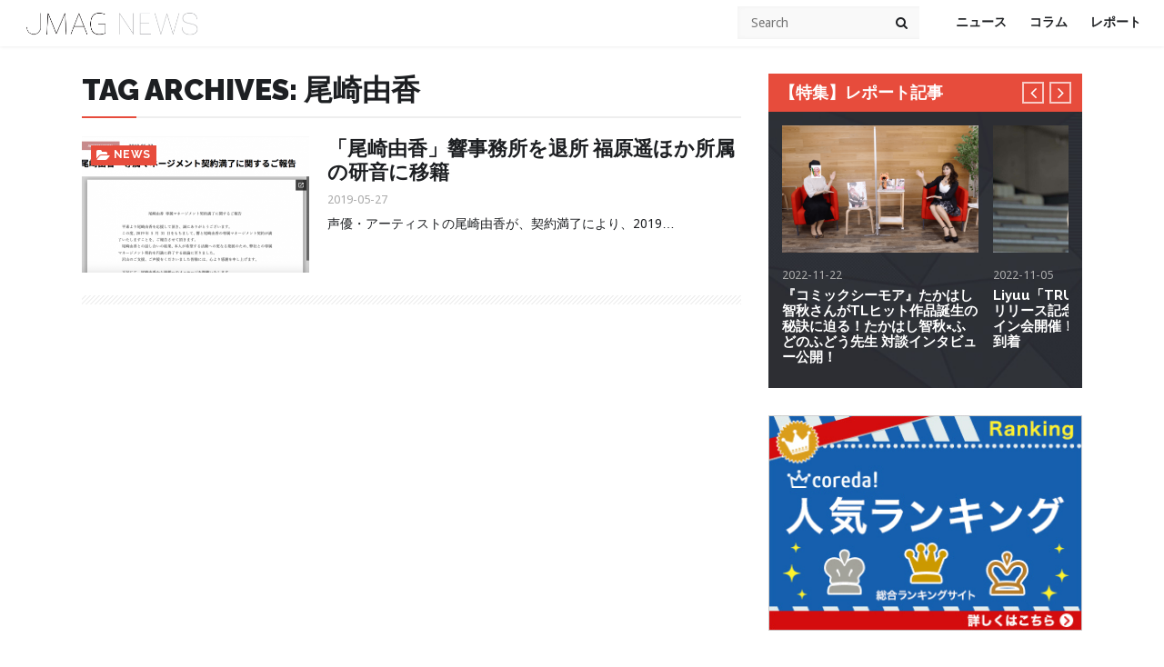

--- FILE ---
content_type: text/html; charset=utf-8
request_url: https://www.google.com/recaptcha/api2/aframe
body_size: 268
content:
<!DOCTYPE HTML><html><head><meta http-equiv="content-type" content="text/html; charset=UTF-8"></head><body><script nonce="DBtH_e27qgxZvp9YDDGemw">/** Anti-fraud and anti-abuse applications only. See google.com/recaptcha */ try{var clients={'sodar':'https://pagead2.googlesyndication.com/pagead/sodar?'};window.addEventListener("message",function(a){try{if(a.source===window.parent){var b=JSON.parse(a.data);var c=clients[b['id']];if(c){var d=document.createElement('img');d.src=c+b['params']+'&rc='+(localStorage.getItem("rc::a")?sessionStorage.getItem("rc::b"):"");window.document.body.appendChild(d);sessionStorage.setItem("rc::e",parseInt(sessionStorage.getItem("rc::e")||0)+1);localStorage.setItem("rc::h",'1768901336482');}}}catch(b){}});window.parent.postMessage("_grecaptcha_ready", "*");}catch(b){}</script></body></html>